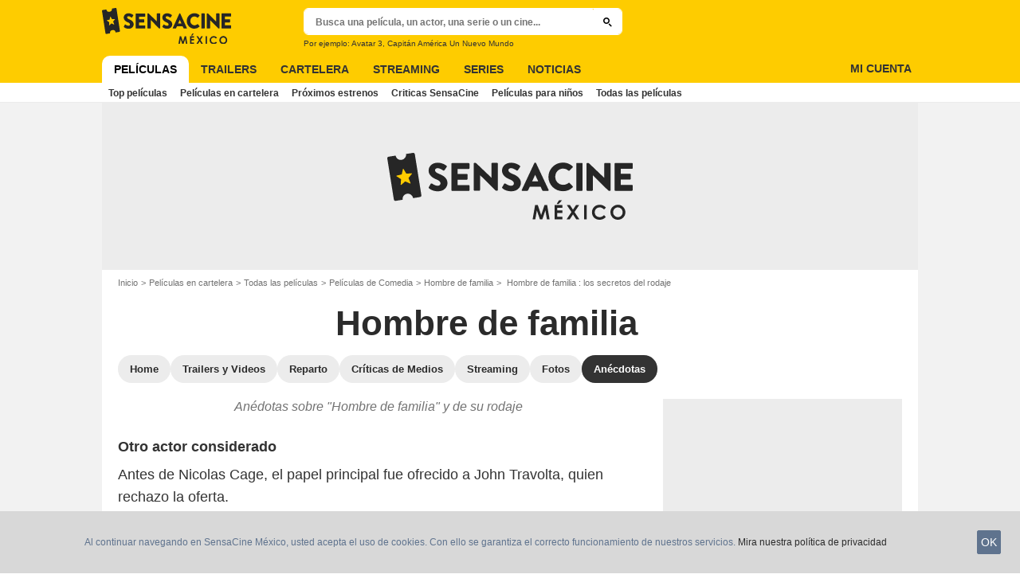

--- FILE ---
content_type: text/css
request_url: https://assets.sensacine.com.mx/skin/css/sensacinemx/secondary-styles.min.188ddb09.css
body_size: 7464
content:
.stareval-stars .star:after,.stareval-stars .star:before{content:"\e06c";font-size:1rem;margin:0;vertical-align:initial}.icon-label.icon-dolbyatmos,.icon-label.icon-dolbycinema{background-color:#222;color:#fff}.icon-label.icon-imax{background-color:#0071ce;color:#fff}.label-with-no-icon:before{content:normal;display:none}.colorful-icon.icon-dolbycinema:before{color:#222}.colorful-icon.icon-imax:before{color:#0071ce}.player-emergence .titlebar-title{display:block;font-family:montserrat,Arial,Sans-Serif;font-weight:800;font-weight:700;margin-bottom:.625rem;text-align:center}.autocomplete-results{background-color:#fff;border:1px solid #ececec;border-radius:.625rem;box-shadow:0 2px 2px 0 rgba(0,0,0,.1);font-family:montserrat,Arial,Sans-Serif;overflow-y:auto;overflow:hidden;position:absolute;width:100%;z-index:1000}.autocomplete-result-item{border-bottom:1px solid #d8d8d8;color:#000;cursor:pointer;display:block;font-size:.9375rem;font-weight:400;height:1%;overflow:hidden;padding:.375rem 1.25rem .375rem .625rem;text-align:left;text-decoration:none;vertical-align:top}.autocomplete-result-item:hover .button-primary-full{background:#1e1e1e;color:#fff}.autocomplete-result-item span{display:block}.autocomplete-result-item:last-child{border-bottom-width:0}.autocomplete-result-item.highlighted{background-color:#ececec}.autocomplete-countdown{align-items:center;display:flex}.autocomplete-result-sponsored{background:rgba(254,204,0,.2);overflow:hidden;position:relative}.autocomplete-result-sponsored:before{bottom:.375rem;color:#737373;content:attr(data-sponsor);display:block;font-size:.5rem;letter-spacing:.03125rem;position:absolute;right:1.25rem;text-transform:uppercase}.autocomplete-result-thumbnail{border-radius:.625rem;display:block;float:left;height:auto;margin-right:.5rem;max-width:100%;overflow:hidden;padding:.125rem}.autocomplete-result-text{padding-left:3.125rem}.autocomplete-result-title{color:#000;font-size:.8125rem;font-weight:700}.autocomplete-result-complement{color:#737373;font-size:.6875rem}.autocomplete-submit-option{border:1px solid #333;border-radius:1.25rem;color:#333;cursor:pointer;font-size:.75rem;font-weight:700;overflow:hidden;padding:.5rem 1.25rem}.autocomplete-submit-option:hover{color:#005ea8}.autocomplete-results .button{display:inline-block;margin-top:.315rem}.end-section-autocomplete{align-items:center;display:flex;flex-wrap:wrap;gap:1rem;justify-content:center;padding:1.25rem 0}.header-search-extralinks{font-family:montserrat,Arial,Sans-Serif}.mdl-more{position:relative}.mdl-more+.button{margin-top:1.25rem}.mdl-more-item{display:inline-block;font-family:montserrat,Arial,Sans-Serif;font-weight:700;line-height:1.5;margin-bottom:.3125rem;overflow:hidden;padding-left:.9375rem;position:relative}.mdl-more-item.disabled{color:gray;cursor:default}.mdl-more-item .light{font-weight:400}.mdl-more-item:before{color:#fecc00;content:"\002022";display:block;font-size:1.125rem;left:0;position:absolute;top:-.25rem}.open-overlay,.open-overlay body{height:100%;overflow:hidden}.open-overlay.no-touch body{padding-right:1rem}.open-overlay .overlay{display:block}.open-overlay .header-main{z-index:0}.overlay,.overlay-content{left:0;overflow:hidden;right:0;top:0}.overlay{background:#000;bottom:-1px;display:none;position:fixed;-ms-touch-action:none;width:100%;z-index:2147483647}.overlay-content{overflow:auto;-webkit-overflow-scrolling:touch;bottom:0;height:100%;padding-top:2rem;position:absolute;width:100%}.overlay-close{color:#fff;cursor:pointer;display:block;position:absolute;right:.3125rem;top:.3125rem}.open-modal body{overflow:hidden}.open-modal.no-touch body{padding-right:1rem}.open-modal body:after{background:rgba(0,0,0,.8);content:"";display:block;height:150vh;left:0;position:fixed;right:0;top:0;width:100%;z-index:101}.open-modal .overlay{background-color:transparent;display:block}.open-modal .main-header{z-index:0}.open-modal .overlay-content{padding-top:0}.open-modal .overlay-close{display:none}.modal{background:#fff;border-radius:.625rem;color:#656565;left:0;left:50%;overflow:hidden;position:absolute;right:0;top:3.375rem;top:50%;transform:translate(-50%,-50%);width:90vw;z-index:999}.modal-header{font-size:1.125rem;line-height:1.3;padding:0 3.125rem;width:auto}.modal-header-content{display:block;padding-top:1.25rem;text-align:center}.modal-header-content:before{background:#fecc00;content:"";display:block;height:.25rem;left:50%;margin-left:-2.5rem;position:absolute;top:0;width:5rem}.modal-content{font-family:montserrat,Arial,Sans-Serif;padding:1.875rem 1.875rem 2.5rem}.modal-header-image{display:block;margin:0 auto .975rem}.modal-close{-webkit-appearance:none;-moz-appearance:none;appearance:none;background:transparent;border:0;color:#737373;cursor:pointer;outline:none;padding:0;position:absolute;right:.9375rem;top:.625rem}.modal-close:before{margin:0}.modal-layer{height:100%;overflow:hidden;position:absolute;width:100%;z-index:0}.modal-react-holder{height:100vh;left:0;overflow:auto;position:fixed;top:0;width:100vw;z-index:2147483647}.modal-react-holder .modal-backdrop{background:rgba(0,0,0,.75);height:100vh;left:0;position:fixed;top:0;width:100vw}.modal-buttons-container{display:flex;justify-content:center;margin-top:1.875rem;width:100%}.modal-buttons-container .button{margin-left:1rem}.modal-buttons-container .button:first-child{margin-left:0}.back-top{background:hsla(0,0%,45%,.4);border-radius:2px;bottom:1.25rem;color:#fff;font-size:1rem;height:2.75rem;left:100%;line-height:2.75rem;margin-left:-3.5rem;opacity:0;position:fixed;transition:opacity .15s ease-in-out;visibility:hidden;width:2.75rem;z-index:2}.back-top.is-visible{opacity:1;visibility:visible}.back-top:hover:before{color:#fff}.back-top:before{display:block;left:50%;margin:0;outline:none;position:absolute;top:50%;transform:translate(-50%,-50%)}.player-emergence{background:#fff;margin:0 auto;max-width:64rem;position:relative;width:100%}.player-emergence .title-inter{font-size:.938rem;font-weight:700;margin-bottom:1.25rem;padding:0 1rem}.player-emergence-iframe-container{overflow:hidden;padding-bottom:56.25%;position:relative}.player-emergence-iframe-container iframe{border:0;height:100%;left:0;margin:0;padding:0;position:absolute;top:0;width:100%}.player-emergence-in-list{margin-bottom:1.25rem}.player-emergence-in-list .titlebar-title{font-size:1.25rem;padding-top:0}.player-emergence-in-list .titlebar-title:before{display:none}.modal-secure .modal-content .button:first-child,.modal-secure .modal-content .subtitle{margin-top:0}.modal-secure .alert-danger{margin-bottom:1.25rem;margin-top:1.25rem}.open-modal .toaster-container,.open-overlay .toaster-container{display:none}.toaster-container .push-email-info{font-family:montserrat,Arial,Sans-Serif;font-size:.9125rem;font-weight:400;line-height:1.5;margin:0 auto 1.25rem;text-align:center;text-transform:uppercase;text-transform:none}.toaster-container .push-email-subscribed-msg{font-family:montserrat,Arial,Sans-Serif;font-size:.9375rem;font-weight:400;margin-bottom:1.25rem;text-transform:uppercase}.toaster-container{background-color:#fff;bottom:0;box-shadow:-3px 0 28px -10px #333;overflow:hidden;position:relative;position:fixed;right:0;transform:translateY(100%);transition:transform .2s ease-in-out;width:100%;z-index:100}.toaster-container.show{transform:translateY(0)}.toaster-close{cursor:pointer;position:absolute;right:.3125rem;top:.3125rem}.toaster-container .push-email-input{width:100%}.modal-followees-rating{font-size:.8125rem}.followee-rating-details{margin-bottom:.625rem;padding-bottom:.625rem}.followee-rating-details .user-rating-note{margin-bottom:.25rem;margin-top:.25rem}.followee-rating-details-thumb{float:left;max-width:3.438rem;padding-right:.625rem;width:30%}.followee-avatar{width:100%}.followee-name{font-weight:700}.banner-emergence{background:#fff;border-top:1px solid #ececec;bottom:-4.5rem;display:none;height:4.5rem;left:0;position:fixed;transition:bottom .45s ease;width:100%;z-index:3}.banner-emergence-thumb{float:left;height:4.5rem;width:8rem}.banner-emergence-txt{font-size:.75rem;overflow:hidden;padding:.625rem 1.25rem .625rem .625rem}.banner-emergence-txt .title{font-weight:700;margin-bottom:.3125rem}.banner-emergence-close{cursor:pointer;height:.9375rem;position:absolute;right:0;top:0;width:.9375rem}.banner-emergence-close .txt{display:none}.banner-emergence-close:before{font-size:.625rem;margin:0}.modal-review .modal-content{background:#fff;color:#333}.modal-review .review-form-item{margin:.5rem 0}.modal-review .review-form-item:first-child{margin-top:0}.modal-review .buttons-container{display:flex;justify-content:flex-end}.modal-review .buttons-container .button{margin-left:.5rem}.modal-review .legals-items{color:#737373;font-size:.75rem;margin-top:2rem}.modal-review .legals-items .legals-item{margin-bottom:.5rem}.modal-review .review-length-instructions{color:#737373;display:flex;font-size:.75rem;justify-content:space-between}.modal-review .review-text{border:1px solid #737373;padding:0 .25rem}.modal-review .button-spoiler{background:#737373;color:#fff}.modal-review .spoiler-instructions{font-size:.75rem;margin-left:.5rem}.modal-review .rating-container{margin-bottom:2rem}.modal-review .rating-errors-container,.modal-review .rating-input-container{align-items:center;display:flex;justify-content:center}.modal-review .rating-label{padding-right:1rem}.modal-review .season-picker-container{align-items:center;display:flex;flex-direction:column;justify-content:center;margin-bottom:1rem}.modal-review .season-picker-label{margin-bottom:1rem}.modal-review .confirmation-text{margin-bottom:2rem;text-align:center}.modal-review .confirmation-buttons-container{display:flex;justify-content:center}.modal-review .confirmation-buttons-container .button{margin-left:.5rem}.modal-review .button{text-transform:uppercase}.modal-review .review-release-date-warning,.modal-review .review-status{margin-bottom:1.5rem}.modal-review .rating-label,.modal-review .season-picker-label{font-family:montserrat,Arial,Sans-Serif;font-size:.75rem;font-weight:600;letter-spacing:.5px;text-transform:uppercase}.roller-holder{position:relative}.roller-overflow,.roller-slider{overflow:hidden}.roller-slider{display:flex;overflow-x:scroll;white-space:nowrap;-webkit-overflow-scrolling:touch;overflow:-moz-scrollbars-none;scrollbar-width:none;-ms-overflow-style:none}.roller-slider::-webkit-scrollbar{height:0;width:0}.roller-item{flex:0 0 auto}.roller-main-hp-roller-image{border-radius:.625rem;overflow:hidden}.roller-btn{-webkit-appearance:none;-moz-appearance:none;appearance:none;background:transparent;background-color:#ececec;border:0;border-radius:50%;height:1.5rem;outline:none;overflow:hidden;padding:0;width:1.5rem}.roller-btn.btn-right{margin-right:.625rem;padding:0 0 .125rem .5rem}.roller-btn.btn-left{margin-left:.625rem;padding:0 0 .125rem .25rem}.roller-btn:hover{background-color:#fecc00}.roller-btn:before{color:#000}.roller-no-nav .roller-btn{display:none}.roller-btn.disabled{color:#d8d8d8;cursor:default}.roller-btn.disabled:hover{background-color:#ececec}.roller-btn.disabled:before{color:#d8d8d8}.roller-mention{margin-bottom:.25em;margin-top:-.625em;width:100%}.form-message{color:#e50712;font-family:montserrat,Arial,Sans-Serif;font-weight:500;text-align:center}.form-message.warning{color:#f39c12}.form-message.success{color:#16a085}.form-message-txt{margin:.625rem auto}.form input.has-error,.form textarea.has-error{border:1px solid #e50712}.tracking-pixel{bottom:0;display:block;height:1px;position:fixed;right:0;width:1px}.tooltip{box-sizing:border-box;left:0;max-width:18.75rem;padding:.75rem;position:absolute;top:0;transform-origin:0 0;z-index:10}.tooltip-hide{display:none}.tooltip-arrow{border-style:solid;border-width:.5rem .5rem 0;bottom:.375rem;box-sizing:border-box;height:0;left:0;position:absolute;transform-origin:0 0;width:0}.tooltip-right .tooltip-arrow{border-width:.5rem .5rem .5rem 0;bottom:auto;left:.375rem;top:0}.tooltip-bottom .tooltip-arrow{border-width:0 .5rem .5rem;bottom:auto;top:.375rem}.tooltip-left .tooltip-arrow{border-width:.5rem 0 .5rem .5rem;bottom:auto;left:auto;right:.375rem;top:0}.tooltip-content{border:none;box-sizing:border-box;font-size:.75rem;max-height:calc(100vh - 8.125rem);overflow-y:auto;padding:.625rem;position:relative}.tooltip-close .tooltip-content{padding:1.25rem}.tooltip-close-button{cursor:pointer;font-size:.5rem;position:absolute;right:.875rem;top:.875rem}.tooltip-close-button:before{margin:.25rem;opacity:.5}.tooltip-menu .tooltip-content{padding-left:0;padding-right:0}.tooltip-menu .icon{cursor:pointer;display:block;font-family:montserrat,Arial,Sans-Serif;font-size:.625rem;font-weight:400;padding:.8em 1rem;text-align:left;text-transform:uppercase}.tooltip-menu .icon:hover{background-color:#eaeaea}.tooltip-parent .tooltip-child{display:none}.tooltip-parent:hover .tooltip-child{display:inline-block}.tooltip-link{color:#005ea8}.tooltip-child{font-size:.75rem;font-weight:700;left:50%;letter-spacing:normal;margin-top:-2.25rem;padding:.4375rem .625rem;text-transform:none;transform:translateX(-50%);white-space:nowrap}.tooltip-child:after{border-style:solid;border-width:.375rem .375rem 0;content:"";display:block;height:0;left:50%;margin-left:-.375rem;position:absolute;top:100%;width:0}.tooltip-default .tooltip-content{background-color:#fff;border-radius:.125rem;border-radius:.625rem;box-shadow:-3px 0 28px -10px #333;color:#333;font-family:montserrat,Arial,Sans-Serif;overflow:hidden}.tooltip-default .tooltip-arrow{border-color:#fff transparent transparent}.tooltip-default.tooltip-left .tooltip-arrow{border-color:transparent transparent transparent #fff}.tooltip-default.tooltip-bottom .tooltip-arrow{border-color:transparent transparent #fff}.tooltip-default.tooltip-right .tooltip-arrow{border-color:transparent #fff transparent transparent}.tooltip-default .tooltip-close-button:before{color:#333}.tooltip-default.tooltip-child{background-color:#fff;border-radius:.625rem;color:#333;overflow:hidden}.tooltip-default.tooltip-child:after{border-color:#fff transparent transparent}.tooltip-dark .tooltip-content{background-color:#333;border-radius:.125rem;border-radius:.625rem;box-shadow:-3px 0 28px -10px #333;color:#fff;font-family:montserrat,Arial,Sans-Serif;overflow:hidden}.tooltip-dark .tooltip-arrow{border-color:#333 transparent transparent}.tooltip-dark.tooltip-left .tooltip-arrow{border-color:transparent transparent transparent #333}.tooltip-dark.tooltip-bottom .tooltip-arrow{border-color:transparent transparent #333}.tooltip-dark.tooltip-right .tooltip-arrow{border-color:transparent #333 transparent transparent}.tooltip-dark .tooltip-close-button:before{color:#fff}.tooltip-dark.tooltip-child{background-color:#333;border-radius:.625rem;color:#fff;overflow:hidden}.tooltip-dark.tooltip-child:after{border-color:#333 transparent transparent}.tooltip-blue .tooltip-content{background-color:#1ca2eb;border-radius:.125rem;border-radius:.625rem;box-shadow:-3px 0 28px -10px #333;color:#fff;font-family:montserrat,Arial,Sans-Serif;overflow:hidden}.tooltip-blue .tooltip-arrow{border-color:#1ca2eb transparent transparent}.tooltip-blue.tooltip-left .tooltip-arrow{border-color:transparent transparent transparent #1ca2eb}.tooltip-blue.tooltip-bottom .tooltip-arrow{border-color:transparent transparent #1ca2eb}.tooltip-blue.tooltip-right .tooltip-arrow{border-color:transparent #1ca2eb transparent transparent}.tooltip-blue .tooltip-close-button:before{color:#fff}.tooltip-blue.tooltip-child{background-color:#1ca2eb;border-radius:.625rem;color:#fff;overflow:hidden}.tooltip-blue.tooltip-child:after{border-color:#1ca2eb transparent transparent}.shot-holder{display:grid;grid-gap:.688rem;grid-template-columns:repeat(5,1fr)}.shot-item{position:relative;width:100%;z-index:0}.shot-item,.shot-item:after{display:block;overflow:hidden}.shot-item:after{background:rgba(0,0,0,.2);border-radius:.625rem;bottom:0;content:"";left:0;opacity:0;position:absolute;right:0;top:0}.shot-item:hover:after{opacity:1}.shot-item.isnt-clickable:after{display:none}.shot-item .label{left:0;position:absolute;right:0;text-align:center;top:0;z-index:1}.shot-img{border-radius:.625rem;display:block;height:auto;overflow:hidden;width:100%}.shot-item-more{cursor:pointer}.shot-item-more.loading{pointer-event:none;cursor:default;opacity:.5;position:relative}.shot-item-more.loading:before{background:rgba(0,0,0,.1) url(/skin/img/loader.14d779af.svg) 50% no-repeat;border-radius:100%;content:"";height:3.125rem;left:50%;position:absolute;top:50%;transform:translate(-50%,-50%);width:3.125rem;z-index:6}.shot-item-more-inner{background:#f0f0f0;color:#515151;display:block;font-size:.75rem;font-weight:700;padding-top:100%;position:relative;text-align:center}.shot-item-more-info{left:0;position:absolute;top:50%;transform:translateY(-50%);width:100%}.shot-item-more-info-length{display:block;font-size:.9375rem;margin-top:.3125rem}.shot-item-more .icon:before{margin:0}.shot-item-more .icon{font-size:2rem}.shot-item-more .icon-plus{font-size:1rem}.more-hidden .shot-img{display:none}.more-trigger.active+.more-hidden .shot-img{display:block}.mdl-rc .shot-item{grid-template-columns:repeat(3,1fr)}.list-entity-item{border-top:1px solid #ececec;color:#737373;font-family:montserrat,Arial,Sans-Serif;font-size:.8125rem;font-weight:700;padding:.625rem 0}.title-wrapper{flex-basis:75%;max-width:80%;padding-right:.5rem}.list-entity-item-first{border:none;padding-top:0}.list-entity-item-first .title-wrapper{padding-right:0}.list-entity-item-first .thumbnail{float:left;margin-right:3%;width:33%}.list-entity-item-first .meta{float:left;width:64%}.list-entity-item:last-of-type{border-bottom:1px solid #ececec}.list-entity-title-link{font-weight:700}.list-entity .label{margin:0}.list-entity .label:nth-child(2){margin-top:.5rem}.list-entity-item-link{font-size:.9375rem;line-height:1.5rem}.list-movie-hp .thumbnail{display:none}.list-movie-hp .list-entity-item-first .meta{align-items:center;display:flex;flex-direction:row;float:none;justify-content:space-between;width:100%}.list-movie-hp .list-entity-title-link{color:#333}.list-entity-item-director{color:#737373;display:inline-block;font-family:montserrat,Arial,Sans-Serif;font-size:.75rem;font-weight:400}.list-movie-hp .list-entity-item{align-items:center;display:flex;flex-wrap:nowrap;justify-content:space-between;position:relative}.list-movie-hp .list-entity-item-first{padding-top:.625rem}.list-movie-hp .list-entity-item-link{color:#333;display:block;font-family:montserrat,Arial,Sans-Serif;font-size:.875rem;font-weight:700;overflow:hidden;text-overflow:ellipsis;white-space:nowrap}.list-movie-hp .icon-play-mini{margin-right:1rem}.list-movie-hp .icon:hover{color:#fecc00}.list-movie-hp .genre{color:#737373;font-family:montserrat,Arial,Sans-Serif;font-weight:400;margin-bottom:.75rem}.list-movie-hp .showtime{display:block}.list-movie-hp .more-trigger{margin-top:0}.list-kind{font-family:montserrat,Arial,Sans-Serif;font-size:.75rem;font-weight:700;margin-bottom:.9375rem}.list-kind .item{margin-bottom:.625rem}.list-kind .item:last-child{margin:0}.list-kind-column{float:left;width:50%}.list-kind-inline .item{display:inline-block;margin-right:.3125rem}.list-kind-inline .item:last-child{margin-right:0}.list-kind-inline .item:after{content:"\002022";margin-left:.3125rem}.list-kind-inline .item:last-child:after{display:none}.list-series{margin-bottom:.3125rem}.list-series .list-entity-item-first{padding-top:.625rem}.list-series .list-entity-item-first .showtime{margin-top:.1875rem}.list-series .meta-body,.list-series .thumbnail{display:none}.list-series .number{color:#fecc00;display:inline-block;font-size:.9375rem;font-weight:700;margin-right:.1875rem}.list-series .list-entity-title-link{font-size:.9375rem}.list-series .list-entity-item{padding-right:1.875rem;position:relative}.list-series .list-entity-item-link{font-weight:700}.entity-card .meta-affintiy-score{padding-right:2.8125rem;position:relative}.entity-card .meta-affintiy-score .js-affinity-badge{margin:0;position:absolute;right:0;top:0}.tv-card .meta-affintiy-score{position:absolute}.entity-card .meta-title{font-family:montserrat,Arial,Sans-Serif;font-size:1.125rem;font-weight:800}.entity-card .meta-body{margin-top:.3125rem}.entity-card .meta-body-item{font-family:montserrat,Arial,Sans-Serif;font-size:.875rem;line-height:1.3;margin:.188rem 0}.entity-card .meta-body-item:last-child{margin-bottom:0}.entity-card .meta-body-item.meta-body-oneline{display:inline-block}.entity-card .meta-body-item .meta-release-type{font-weight:700}.entity-card .meta-body-item.gelule-holder{margin-top:.5rem}.entity-card .more{text-decoration:underline}.entity-card .certificate{margin-top:.625rem}.entity-card .synopsis{color:#333;font-family:montserrat,Arial,Sans-Serif;font-size:.9375rem;font-weight:500;line-height:1.4;margin-top:1.25rem;overflow:hidden}.entity-card .bo{font-size:1rem;font-weight:700;margin-top:.625rem}.entity-card .rating-holder{clear:both;display:flex;gap:.625rem;justify-content:center;margin:.75rem 0 .5rem}.entity-card .stareval,.season-rating .stareval{align-items:center;display:flex;flex-direction:column}.mdl-rc .stareval{flex-direction:row}.mdl-rc .stareval .stareval-note{font-size:.875rem;margin-left:.5rem;order:1}.entity-card .rating-item,.season-rating .rating-item{border:1px solid #ececec;border-radius:.625rem;min-width:5rem;padding:.313rem;text-align:center;width:auto}.entity-card .rating-item{display:flex;justify-content:center}.entity-card .rating-item-content{position:relative}.entity-card .rating-title,.season-rating .rating-title{font-family:montserrat,Arial,Sans-Serif;font-size:.625rem;font-weight:700;line-height:1rem;text-align:center}.entity-card .stareval-note,.season-rating .stareval-note{color:#333;font-family:montserrat,Arial,Sans-Serif;font-size:1.375rem;font-weight:800;line-height:1;margin:0;order:0;width:auto}.entity-card .stareval-stars,.entity-card .user-rating-note,.season-rating .stareval-stars{line-height:.5;order:1}.entity-card .stareval-review,.season-rating .stareval-review{order:2;white-space:nowrap}.rating-item-content .stareval-stars,.rating-item-content .user-rating-note{margin-top:.313rem}.season-rating .rating-title,.season-rating .stareval-note{color:#fff}.season-rating .rating-item{border-color:#fff}.entity-card .rating-title:after{bottom:0;content:"";left:0;position:absolute;right:0;top:0;z-index:1}.entity-card .kids-label{border-radius:1rem;color:#fff;display:inline-block;font-size:.625rem;font-weight:700;padding:.125rem .625rem;text-align:center;text-transform:uppercase}.aged-default{background:linear-gradient(90deg,#ed2865,#3fa9f5 18%,#7ac943 70%,#ff931e)}.aged-3{background:#ed2865}.aged-6{background:#3fa9f5}.aged-8{background:#ff931e}.aged-10{background:#7ac943}.aged-12{background:#ff931e}.entity-card .rating-push{display:none}.no-touch .entity-card .rating-push{display:inline-block}.entity-card .label-holder{margin-top:.3125rem}.video-card{position:relative}.video-card:after{clear:both;content:"";display:block}.video-card .thumbnail{margin-bottom:0}.video-card .meta-sub{margin-top:.3125rem}.video-card .meta-title{display:block;font-family:montserrat,Arial,Sans-Serif;font-size:.875rem;font-weight:700}.video-card .meta-title-link:after{bottom:0;content:"";display:block;left:0;position:absolute;right:0;top:0}.video-card .ico-play{padding-top:14%;width:14%}.video-card-col .thumbnail,.video-card-row .thumbnail{float:left;margin-right:.9375rem;width:50%}.video-card-col .meta,.video-card-row .meta{overflow:hidden}.video-card-trailer{position:relative}.video-card-trailer .thumbnail{margin-bottom:0;overflow:hidden;z-index:1}.video-card-trailer .thumbnail-count{display:none}.video-card-trailer .layer-link-holder{bottom:0;left:0;padding:1.25rem 0 0;position:absolute;width:100%}.video-card-trailer .layer-link{background:rgba(0,0,0,.5);background:linear-gradient(180deg,transparent 0,rgba(0,0,0,.9));color:#fff;display:block;font-family:montserrat,Arial,Sans-Serif;font-size:.75rem;font-weight:700;overflow:hidden;padding:1.25rem .3125rem .5rem;text-overflow:ellipsis;white-space:nowrap;width:100%}.video-card-trailer .layer-link:hover{color:#fecc00}.news-card{position:relative}.news-card .thumbnail{margin-bottom:0}.news-card .thumbnail-link:after{display:none}.news-card .meta-date{color:#737373;display:none;font-size:.75rem;margin:.3125rem 0 0}.news-card .meta-category,.news-card .meta-date{font-family:montserrat,Arial,Sans-Serif;font-weight:500}.news-card .meta-category{background-color:var(--NewsMetaBgColor,#ececec);border-radius:1.25rem;color:var(--NewsMetaTextColor,#333);display:inline-block;font-size:.688rem;margin:0 0 .3125rem;overflow:hidden;padding:.125rem .5rem;vertical-align:middle}.news-card .meta-title{display:block;font-family:montserrat,Arial,Sans-Serif;font-size:.875rem;font-weight:700;line-height:1.2;margin-bottom:0}.news-card .meta-body{display:none}.news-card .label{vertical-align:middle}.news-card.last-item{margin-bottom:1.875rem}.news-card .meta-title .label,.news-card .meta-title-link{vertical-align:middle}.news-card .meta-title-link:after{bottom:0;content:"";display:block;left:0;position:absolute;right:0;top:0}.news-card .meta-title .label{margin:0}.news-card-full .meta{margin-top:.625rem}.news-card-full .ico-play{padding-top:12%;width:12%}.news-card-col .thumbnail,.news-card-row .thumbnail{float:left;margin-right:.9375rem;width:50%}.news-card-col .meta,.news-card-row .meta{overflow:hidden}.news-card-row .meta-title{font-size:.875rem}.news-card-row .meta-body{font-size:.9375rem}.news-card-col .meta-title{font-size:.875rem}.news-card-col .ico-play{padding-top:15%;width:15%}.news-card-col .ico-play,.news-card-row .ico-play{bottom:.3125rem;left:.3125rem;padding-top:1.875rem;top:auto;transform:none;width:1.875rem}.news-card-hp-ecrin .thumbnail{width:30%}.mdl-rc .ico-play,.mdl-rc .label-icon,.mdl-rc .news-card .meta-category{display:none}.news-card-vertical .meta{background:linear-gradient(0deg,#000 40%,transparent);bottom:0;padding:1rem;position:absolute;width:100%}.news-card-vertical .meta-title a{color:#fff;white-space:break-spaces}.news-card-vertical .thumbnail{border-radius:0}.entity-card-broadcast{margin-bottom:.625rem}.entity-card-broadcast .thumbnail{float:left;margin-bottom:0;padding:0 .3125rem 0 0;width:25%}.entity-card-broadcast .meta{float:left;padding:0 .3125rem;width:75%}.entity-card-broadcast .meta-title{font-size:.9375rem;margin-bottom:.125rem}.entity-card-broadcast .meta-body{font-family:montserrat,Arial,Sans-Serif;font-weight:400;margin-bottom:.3125rem}.entity-card-broadcast .meta-rating{margin-bottom:.3125rem}.entity-card-broadcast .meta-infos-company-alt{display:block;line-height:2.2rem;overflow:hidden;text-overflow:ellipsis;white-space:nowrap;width:100%}.entity-card-broadcast .meta-infos-time-slot{font-size:.9375rem;font-weight:700;line-height:2.2rem;margin-left:.625rem}.tv-tonight-card .thumbnail{float:left;width:30%}.tv-tonight-card .meta{float:left;width:70%}.person-card{position:relative}.person-card.person-card-col{text-align:center}.person-card .meta-sub{margin-top:.1875rem}.person-card .meta-title-link{font-size:.8125rem}.person-card-col .meta-title-link:after{bottom:0;content:"";display:block;left:0;position:absolute;right:0;top:0}.person-card .meta-title{margin-bottom:0}.person-card .extra{margin-top:.3125rem}.person-card-row:after{clear:both;content:"";display:block}.person-card-row .thumbnail{float:left;margin-bottom:0;margin-right:.9375rem;width:30%}.person-card-row .meta{overflow:hidden;text-align:left}.series-card-rc .meta-body-item{margin:.1875rem 0}.series-card-rc .meta-body-actor,.series-card-rc .meta-body-direction,.series-card-rc .meta-body-genre{font-size:.6875rem}.series-card-rc .meta-body-broadcast,.series-card-rc .meta-body-genre,.series-card-rc .meta-body-rating{margin-top:.3125rem}.series-card-rc .meta-body-rating .stareval-stars{vertical-align:initial}.series-card-rc .meta-body-episode{display:block;font-size:.9375rem;font-weight:700;line-height:1;margin-top:.625rem}.series-card-rc .meta-body-episode-title{font-size:.8125rem;font-weight:400;margin-top:.25rem}.series-card-rc .meta-body-link{font-size:.875rem}.series-card-rc .label-text{width:100%}.series-card-rc-buzz .label.label-ranking{font-size:.9375rem;height:2rem;line-height:2rem;min-width:2rem;padding:0 .1875rem;width:auto}.stareval{display:inline-block;line-height:1.3;margin:0;white-space:nowrap}.stareval-review{display:block;font-size:.5rem;margin-top:.313rem;white-space:normal}.stareval-label,.stareval>*{vertical-align:middle}.stareval-label{color:#737373;font-size:.8125rem;margin-right:.375rem}.stareval-usernotecount{margin-left:.375rem}.stareval-stars .stareval-link{display:block}.stareval-link-info{color:#000;font-family:montserrat,Arial,Sans-Serif;font-size:.875rem;font-weight:700;margin-left:.3125rem}.stareval .login-link{color:gray;text-decoration:underline}.stareval-note{border-radius:2px;color:#333;display:inline-block;font-family:montserrat,Arial,Sans-Serif;font-size:.875rem;font-weight:800;margin-left:.3125rem;text-align:center;vertical-align:middle;width:1.375rem}.stareval-note.no-rating{color:#737373}.stareval-big .stareval-note{font-size:.75rem}.stareval-scale{margin-left:.3125rem}.label .stareval{line-height:68.75rem;margin:0}.label .stareval-note{background:none;font-size:.8125rem;font-weight:700}.stareval-stars{line-height:1;text-decoration:none;vertical-align:middle}.stareval-stars,.stareval-stars .star{display:inline-block;overflow:hidden;position:relative}.stareval-stars .star{font-size:inherit;margin-left:.125rem}.stareval-stars .star:first-child{margin-left:0}.stareval-stars .star:before{color:#d8d8d8}.stareval-stars .star:after{color:#fecc00;left:0;overflow:hidden;position:absolute;top:0;width:0}.stareval-stars.n05 .star:first-child:after,.stareval-stars.n15 .star:nth-child(2):after,.stareval-stars.n25 .star:nth-child(3):after,.stareval-stars.n35 .star:nth-child(4):after,.stareval-stars.n45 .star:nth-child(5):after{width:50%}.stareval-stars.n10 .star:nth-child(-n+1):after,.stareval-stars.n15 .star:nth-child(-n+1):after,.stareval-stars.n20 .star:nth-child(-n+2):after,.stareval-stars.n25 .star:nth-child(-n+2):after,.stareval-stars.n30 .star:nth-child(-n+3):after,.stareval-stars.n35 .star:nth-child(-n+3):after,.stareval-stars.n40 .star:nth-child(-n+4):after,.stareval-stars.n45 .star:nth-child(-n+4):after,.stareval-stars.n50 .star:nth-child(-n+5):after{width:100%}.stareval-theme-social .stareval-stars .star:after{color:#1ca2eb}.stareval-small .stareval-stars{line-height:.5;min-height:.6875rem;min-width:3.9375rem}.stareval-small .stareval-stars .star:after,.stareval-small .stareval-stars .star:before{font-size:.6875rem}.stareval-medium .stareval-stars{min-height:1.25rem;min-width:5.5rem}.stareval-medium .stareval-stars .star:after,.stareval-medium .stareval-stars .star:before{font-size:1rem}.stareval-medium-big .stareval-stars{min-height:1.625rem;min-width:7.5rem}.stareval-medium-big .stareval-stars .star:after,.stareval-medium-big .stareval-stars .star:before{font-size:1.5rem}.stareval-big .stareval-stars{min-height:2.25rem;min-width:10.5rem}.stareval-big .stareval-stars .star:after,.stareval-big .stareval-stars .star:before{font-size:2rem}.mdl-rc{font-family:montserrat,Arial,Sans-Serif;margin-bottom:2.5rem;position:relative}.mdl-rc .end-section-link{display:block;margin-top:.9375rem}.mdl-rc:last-of-type{border:0}.mdl-rc:last-of-type:after{content:none}.mdl-rc .mdl-more .mdl-more-li:last-child .mdl-more-item{margin-bottom:0}.mdl-rc.rc-partner .titlebar-line:after{background:#000}.mdl-rc .meta-title,.mdl-rc .news-card-col .meta-title{font-size:.8125rem;font-weight:700}.mdl-rc .meta-body{font-size:.75rem;font-weight:400;margin-bottom:.3125rem;margin-top:.3125rem}.mdl-rc .card-trailer .meta-title{font-size:.75rem}.mdl-rc .ico-play{padding-top:30.0017%;width:30.0017%}.mdl-rc .label-broadcast{height:2.125rem;width:2.125rem}.news-partner{margin-bottom:.625rem}.news-partner .news-item{border:solid #d8d8d8;border-width:1px 0 0;padding:.625rem 0}.news-partner .news-item-first{border:none;padding-top:0}.mdl-rc .news-partner .card{margin-bottom:0}.mdl-rc .other-location-intro{margin-bottom:.625rem}.rc-fb-widget,.rc-whatsapp-widget{display:none}.news-categories-list{margin-bottom:1em}.news-categories-subtitle{font-weight:600;margin-bottom:.5em}.mdl-rc .thumbnail .label.label-ranking{font-size:.875rem;height:1.5rem;line-height:1.5625rem;width:1.5rem}.mdl-rc .series-card-rc-buzz .label.label-ranking{min-width:2rem;width:auto}.mdl-rc .person-card .blue-link,.mdl-rc .person-card .movie-link{display:block;margin-top:.4375rem}.mdl-rc .person-card.no-margin-bottom{margin-bottom:0}.top-nationalities{margin-bottom:.3125rem}.top-nationalities .item{background:#d8d8d8;color:#333;display:inline-block;font-size:.6875rem;font-weight:700;margin-bottom:.3125rem;padding:.3125rem .625rem;text-transform:uppercase}.top-nationalities .tag{display:inline-block}.top-nationalities .item:hover{color:#2c82c8}.mdl-rc .video-card-row .thumbnail{float:left;margin-right:.9375rem;width:50%}.mdl-rc .product-card-rc .meta-title{margin-bottom:1.25rem}.mdl-rc .product-card-rc .price{margin-bottom:.625rem}.mdl-rc .product-card-rc .rc-logo-seller{max-width:4.063rem}.mdl-rc .entity-card .thumbnail,.mdl-rc .person-card-row .thumbnail{float:left;margin-bottom:0;margin-right:.9375rem;width:33%}.mdl-rc .entity-card .meta{overflow:hidden}.mdl-rc .entity-card .meta .meta-body-info{font-size:.8125rem}.mdl-rc .entity-card .meta .blue-link{font-weight:500}.rc-content{margin-top:0;overflow:visible}.modal-welcome{font-family:montserrat,Arial,Sans-Serif;font-size:.875rem;font-weight:400}.modal-welcome .modal-content{text-align:center}.modal-welcome .list{text-align:left}.modal-welcome .list-item{margin-left:1rem}.modal-welcome .button{font-weight:400;margin-top:3rem;text-transform:uppercase}.modal-welcome .vertical-spacing{margin-bottom:1rem}.modal-welcome .content-img{height:auto;max-width:100%}.modal-welcome.no-header .modal-header,.modal-welcome.no-header .modal-header-content{padding:0}@media (min-width:45.125em){.autocomplete-result-title{font-size:1rem}.player-emergence-in-list .titlebar-title{font-size:1.5rem}.toaster-container{max-width:20rem;right:.3125rem}.modal-review .season-picker-container{align-items:baseline;flex-direction:row}.modal-review .season-picker-label{margin-bottom:0;padding-right:1rem}.modal-review .dropdown-select{max-width:50%}.shot-holder{grid-template-columns:repeat(6,1fr)}.shot-item-big{grid-column:span 2;grid-row:span 2}.entity-card .synopsis{font-size:1rem;line-height:1.4}.video-card-trailer .thumbnail-count{display:block}.news-card .meta-body{display:block;font-family:montserrat,Arial,Sans-Serif;font-size:.875rem;font-weight:500;line-height:1.5;margin-top:.5rem}.news-card .meta-date{display:inline-block;vertical-align:middle}.news-card-full .meta{background:rgba(0,0,0,.5);background:linear-gradient(180deg,transparent 0,#000);bottom:0;left:0;margin-top:0;padding:.8125rem;position:absolute;width:100%}.news-card-full .label-icon{bottom:50%;font-size:2.75rem;height:auto;left:50%;line-height:0;padding:1.75rem 0;text-align:center;transform:translate(-50%,50%);width:6.25rem}.news-card-full{border-radius:.625rem;overflow:hidden}.news-card-full .meta-date{color:#fff}.news-card-full .meta-title-link{color:#fff;display:block}.news-card-full .meta-title-link:hover{color:#2c82c8}.news-card-row .thumbnail{margin-right:1.25rem}.news-card-row .meta-title{font-size:1.125rem}.news-card-col .thumbnail{float:none;width:100%}.news-card-col .meta{margin-top:.625rem}.news-card-col .meta-title{font-size:.875rem}.mdl-rc .news-card-col .meta-date,.news-card-col .meta-date{display:block}}@media (min-width:30.125em){.modal{max-width:90vw;position:fixed;right:auto;width:auto}.modal-content{max-height:80vh;overflow:auto;padding-left:3.75rem;padding-right:3.75rem}.modal-footer{position:static}.modal-small{width:25rem}.modal-medium{width:31.25rem}.modal-large{width:50rem}.title-wrapper{max-width:inherit}.entity-card .rating-holder{clear:none;justify-content:flex-start}.video-card-col .thumbnail{float:none;margin:0;width:100%}.video-card-col .meta-title{margin-top:.3125rem}.news-card .meta-title{font-size:1.125rem}.news-card-full .meta-title{font-size:1.375rem}.news-card-col .meta-title{font-size:.875rem}.entity-card-broadcast .meta,.entity-card-broadcast .thumbnail{float:none;width:100%}.tv-tonight-card .thumbnail{float:left;width:25%}}@media only screen and (max-height:46.88em){.modal{left:0;margin:3.375rem auto;position:absolute;right:0;top:0;transform:none}.modal-content{max-height:none;overflow:visible}}@media (min-width:62.125em){.back-top{left:50%;margin-left:32.5rem}.toaster-container{right:3.125rem}.list-movie-hp .list-entity-item-first{display:block;padding-top:0}.list-movie-hp .list-entity-item-first .thumbnail{display:block;float:none;margin:0 auto}.list-movie-hp .list-entity-item-first .meta{flex-direction:column;margin:0 auto;text-align:center}.list-movie-hp .list-entity-item-first .meta-body{display:block}.list-movie-hp .list-entity-item-first .icon-play-mini{display:none}.list-series-hp .list-entity-item-first{padding-top:0}.list-series .list-entity-item-first .meta-body,.list-series .list-entity-item-first .thumbnail{display:block}.gd-col-middle .rating-holder-4{clear:both;margin-top:4.375rem}.entity-card-broadcast{margin-bottom:1.25rem}.entity-card-broadcast .thumbnail{float:left;width:25%}.entity-card-broadcast .meta{float:left;width:75%}.mdl-rc{margin-bottom:1.5625rem}.rc-fb-widget,.rc-whatsapp-widget{display:block;max-width:18.75rem;min-height:15.625rem}.rc-whatsapp-widget{border-radius:.625rem;overflow:hidden}}@media (min-width:0.0625em) and (max-width:45.0625em){.banner-emergence{display:block}.show-banner-emergence{padding-bottom:4.5rem}.show-banner-emergence .back-top{bottom:5rem}.show-banner-emergence .banner-emergence{bottom:0}.close-banner-emergence .banner-emergence{display:none}.entity-card .buttons-holder .button{display:block;margin:.625rem auto 0;text-align:center;width:85%}.entity-card .buttons-holder .button.button-provider-squared{width:-moz-fit-content;width:fit-content}.entity-card .buttons-holder .button-provider-premium{display:flex}}@media (min-width:64.125em){.list-entity-item-first .title-wrapper{max-width:100%}.title-wrapper{max-width:15.625rem}}@media (min-width:30.0625em) and (max-width:45.0625em){.mdl-rc .entity-card .thumbnail,.mdl-rc .person-card-row .thumbnail{float:none;margin-right:0;width:100%}.mdl-rc .entity-card .meta,.mdl-rc .person-card-row .meta{margin-top:.3125rem}.mdl-rc .person-card-row .meta{text-align:center}}@media (min-width:30.0625em) and (max-width:62.0625em){.mdl-rc .video-card-row .thumbnail{float:none;margin-right:0;width:100%}.mdl-rc .video-card-row .meta{margin-top:.3125rem}}